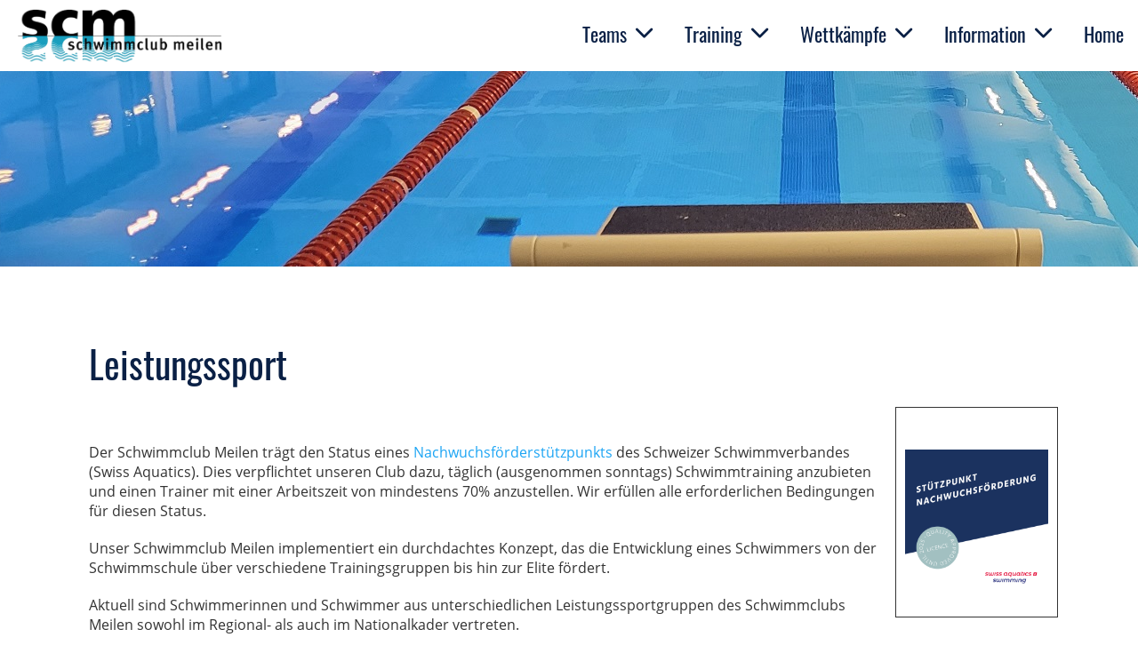

--- FILE ---
content_type: text/html;charset=UTF-8
request_url: https://ls.scmeilen.ch/clubdesk/w_ls/www.jugendundsport.ch
body_size: 8379
content:
<!DOCTYPE html>
<html lang="de">
<head>
<base href="/clubdesk/w_ls/"/>


    <meta http-equiv="content-type" content="text/html; charset=UTF-8">
    <meta name="viewport" content="width=device-width, initial-scale=1">

    <title>Leistungssport - Leistungssport</title>
    <link rel="icon" href="fileservlet?type=image&amp;id=1300&amp;s=djEt5Lz7Y4vdsA5RM7nECqmCAEUVFIbx8CsD9_EKV9ZEeSE=">
<link rel="apple-touch-icon" href="fileservlet?type=image&amp;id=1300&amp;s=djEt5Lz7Y4vdsA5RM7nECqmCAEUVFIbx8CsD9_EKV9ZEeSE=">
<meta name="msapplication-square150x150logo" content="fileservlet?type=image&amp;id=1300&amp;s=djEt5Lz7Y4vdsA5RM7nECqmCAEUVFIbx8CsD9_EKV9ZEeSE=">
<meta name="msapplication-square310x310logo" content="fileservlet?type=image&amp;id=1300&amp;s=djEt5Lz7Y4vdsA5RM7nECqmCAEUVFIbx8CsD9_EKV9ZEeSE=">
<meta name="msapplication-square70x70logo" content="fileservlet?type=image&amp;id=1300&amp;s=djEt5Lz7Y4vdsA5RM7nECqmCAEUVFIbx8CsD9_EKV9ZEeSE=">
<meta name="msapplication-wide310x150logo" content="fileservlet?type=image&amp;id=1300&amp;s=djEt5Lz7Y4vdsA5RM7nECqmCAEUVFIbx8CsD9_EKV9ZEeSE=">
<link rel="stylesheet" type="text/css" media="all" href="v_4.5.13/shared/css/normalize.css"/>
<link rel="stylesheet" type="text/css" media="all" href="v_4.5.13/shared/css/layout.css"/>
<link rel="stylesheet" type="text/css" media="all" href="v_4.5.13/shared/css/tinyMceContent.css"/>
<link rel="stylesheet" type="text/css" media="all" href="v_4.5.13/webpage/css/admin.css"/>
<link rel="stylesheet" type="text/css" media="all" href="/clubdesk/webpage/fontawesome_6_1_1/css/all.min.css"/>
<link rel="stylesheet" type="text/css" media="all" href="/clubdesk/webpage/lightbox/featherlight-1.7.13.min.css"/>
<link rel="stylesheet" type="text/css" media="all" href="/clubdesk/webpage/aos/aos-2.3.2.css"/>
<link rel="stylesheet" type="text/css" media="all" href="/clubdesk/webpage/owl/css/owl.carousel-2.3.4.min.css"/>
<link rel="stylesheet" type="text/css" media="all" href="/clubdesk/webpage/owl/css/owl.theme.default-2.3.4.min.css"/>
<link rel="stylesheet" type="text/css" media="all" href="/clubdesk/webpage/owl/css/animate-1.0.css"/>
<link rel="stylesheet" type="text/css" media="all" href="v_4.5.13/content.css?v=1692183279284"/>
<link rel="stylesheet" type="text/css" media="all" href="v_4.5.13/shared/css/altcha-cd.css"/>
<script type="text/javascript" src="v_4.5.13/webpage/jquery_3_6_0/jquery-3.6.0.min.js"></script><script async defer src="v_4.5.13/shared/scripts/altcha_2_0_1/altcha.i18n.js" type="module"></script>
    <link rel="stylesheet" href="/clubdesk/webpage/cookieconsent/cookieconsent-3.1.1.min.css">
<link rel="stylesheet" href="genwwwfiles/page.css?v=1692180883514">

<link rel="stylesheet" href="wwwfiles/custom.css?v=1692180872445" />

<script type="text/javascript" src="wwwfiles/custom.js"></script>

</head>
<body class="cd-sidebar-empty">


<nav class="cd-navigation-bar-container cd-hide-small cd-hide-on-edit scroll-offset-desktop">
    <div class="cd-navigation-bar">
        <div class="cd-navigation-bar-content">
            <div class="cd-singledropdownmenu cd-menu">
    <div class="cd-menu-level-1">
        <ul>
                <li>
                    <a href="/teams"  data-id="_0" data-parent-id="" class="cd-menu-item   cd-menu-expand">
                            Teams
                                <i class="fas fa-chevron-down cd-menu-expander"></i>
                    </a>
                        <div class="cd-menu-level-2">
                            <ul>
                                <li>
                                    <a href="/teams" class="cd-menu-item " onclick="closeAllDropDowns()">Teams</a>
                                </li>
                                <li>
                                    <a href="/teams#Elite"  data-id="_0_inpage_0" data-parent-id="_0" class="cd-menu-item   " onclick="closeAllDropDowns()">
                                        1. Mannschaft
                                    </a>
                                </li>
                                <li>
                                    <a href="/teams#Nachwuchs"  data-id="_0_inpage_1" data-parent-id="_0" class="cd-menu-item   " onclick="closeAllDropDowns()">
                                        Nachwuchs
                                    </a>
                                </li>
                                <li>
                                    <a href="/teams#Futura"  data-id="_0_inpage_2" data-parent-id="_0" class="cd-menu-item   " onclick="closeAllDropDowns()">
                                        Futura
                                    </a>
                                </li>
                                <li>
                                    <a href="/teams#Kids_A"  data-id="_0_inpage_3" data-parent-id="_0" class="cd-menu-item   " onclick="closeAllDropDowns()">
                                        Kids A
                                    </a>
                                </li>
                                <li>
                                    <a href="/teams#Kids_B"  data-id="_0_inpage_4" data-parent-id="_0" class="cd-menu-item   " onclick="closeAllDropDowns()">
                                        Kids B
                                    </a>
                                </li>
                                <li>
                                    <a href="/teams#Swim_Team_Junior"  data-id="_0_inpage_5" data-parent-id="_0" class="cd-menu-item   " onclick="closeAllDropDowns()">
                                        Swim Team Junior
                                    </a>
                                </li>
                                <li>
                                    <a href="/teams#Swim_Team_Open"  data-id="_0_inpage_6" data-parent-id="_0" class="cd-menu-item   " onclick="closeAllDropDowns()">
                                        Swim Team Open
                                    </a>
                                </li>
                                <li>
                                    <a href="/teams/kader"  data-id="_0_0" data-parent-id="_0" class="cd-menu-item   " onclick="closeAllDropDowns()">
                                        Kader
                                    </a>
                                </li>
                            </ul>
                        </div>
                </li>
                <li>
                    <a href="/training"  data-id="_1" data-parent-id="" class="cd-menu-item   cd-menu-expand">
                            Training
                                <i class="fas fa-chevron-down cd-menu-expander"></i>
                    </a>
                        <div class="cd-menu-level-2">
                            <ul>
                                <li>
                                    <a href="/training/trainingslager"  data-id="_1_0" data-parent-id="_1" class="cd-menu-item   " onclick="closeAllDropDowns()">
                                        Trainingslager
                                    </a>
                                </li>
                            </ul>
                        </div>
                </li>
                <li>
                    <a href="/wettkaempfe"  data-id="_2" data-parent-id="" class="cd-menu-item   cd-menu-expand">
                            Wettkämpfe
                                <i class="fas fa-chevron-down cd-menu-expander"></i>
                    </a>
                        <div class="cd-menu-level-2">
                            <ul>
                                <li>
                                    <a href="/wettkaempfe/planung"  data-id="_2_0" data-parent-id="_2" class="cd-menu-item   " onclick="closeAllDropDowns()">
                                        Planung
                                    </a>
                                </li>
                                <li>
                                    <a href="/wettkaempfe/meilemer_meeting"  data-id="_2_1" data-parent-id="_2" class="cd-menu-item   " onclick="closeAllDropDowns()">
                                        Meilemer Meeting
                                    </a>
                                </li>
                                <li>
                                    <a href="/wettkaempfe/kidsliga"  data-id="_2_2" data-parent-id="_2" class="cd-menu-item   " onclick="closeAllDropDowns()">
                                        Kidsliga
                                    </a>
                                </li>
                                <li>
                                    <a href="/wettkaempfe/futura"  data-id="_2_3" data-parent-id="_2" class="cd-menu-item   " onclick="closeAllDropDowns()">
                                        Futura
                                    </a>
                                </li>
                                <li>
                                    <a href="/wettkaempfe/lizenzen"  data-id="_2_4" data-parent-id="_2" class="cd-menu-item   " onclick="closeAllDropDowns()">
                                        Lizenzen
                                    </a>
                                </li>
                            </ul>
                        </div>
                </li>
                <li>
                    <a href="/information"  data-id="_3" data-parent-id="" class="cd-menu-item   cd-menu-expand">
                            Information
                                <i class="fas fa-chevron-down cd-menu-expander"></i>
                    </a>
                        <div class="cd-menu-level-2">
                            <ul>
                                <li>
                                    <a href="/information" class="cd-menu-item " onclick="closeAllDropDowns()">Information</a>
                                </li>
                                <li>
                                    <a href="/information/klubrekorde_und_bestzeiten"  data-id="_3_0" data-parent-id="_3" class="cd-menu-item   " onclick="closeAllDropDowns()">
                                        Klubrekorde und Bestzeiten
                                    </a>
                                </li>
                                <li>
                                    <a href="/information/sportarzt"  data-id="_3_1" data-parent-id="_3" class="cd-menu-item   " onclick="closeAllDropDowns()">
                                        Sportarzt
                                    </a>
                                </li>
                                <li>
                                    <a href="/information/ernaehrung"  data-id="_3_2" data-parent-id="_3" class="cd-menu-item   " onclick="closeAllDropDowns()">
                                        Ernährung
                                    </a>
                                </li>
                                <li>
                                    <a href="/information/apps_und_links"  data-id="_3_3" data-parent-id="_3" class="cd-menu-item   " onclick="closeAllDropDowns()">
                                        Apps und Links
                                    </a>
                                </li>
                            </ul>
                        </div>
                </li>
                <li>
                    <a href="https://scmeilen.ch"  data-id="_4" data-parent-id="" class="cd-menu-item   ">
                            Home
                    </a>
                </li>
        </ul>
    </div>
</div>
            <span class="cd-filler"></span>
            <div class="cd-login-link-desktop">
    <a class="cd-link-login" href="/clubdesk/www.jugendundsport.ch?action=login"></a>
</div>
            <div class="cd-logo-and-name-desktop">
<a class="cd-club-logo-link" href="https://scmeilen.ch"><img class="cd-club-logo" src="fileservlet?type&#61;image&amp;id&#61;599&amp;s&#61;djEt-18bHgn4PN77_Xnc0QhJ0HnmyJqj4ldionMh0-pGxrc&#61;&amp;imageFormat&#61;_512x512"></a>

</div>

        </div>
    </div>
</nav>

<nav class="cd-mobile-menu-bar-fixed cd-hide-large">
    <div class="cd-mobile-menu-bar">
        <div class="cd-mobile-menu-bar-content scroll-offset-mobile">
    <div class="mobile-menu">
        
<div class="cd-mobile-menu-button" onclick="toggleMobileMenu(event)">
    <div class="menu-label"></div>
    <div class="nav-icon">
        <span></span>
        <span></span>
        <span></span>
    </div>
    
</div>
    </div>

    <div class="filler"></div>

        <div class="cd-login-link-mobile">
    <a class="cd-link-login" href="/clubdesk/www.jugendundsport.ch?action=login"></a>
</div>
        <div class="cd-logo-and-name-mobile">
<a class="cd-club-logo-link" href="https://scmeilen.ch"><img class="cd-club-logo" src="fileservlet?type&#61;image&amp;id&#61;599&amp;s&#61;djEt-18bHgn4PN77_Xnc0QhJ0HnmyJqj4ldionMh0-pGxrc&#61;&amp;imageFormat&#61;_512x512"></a>

</div>

</div>


    </div>
    <div class="cd-mobile-menu cd-menu">
    <div class="cd-mobile-menu-background"></div>
    <div class="cd-mobile-menu-level-1">
        <ul>
            <li>
                <a href="/teams"  data-id="_0" data-parent-id="" class="cd-menu-item   cd-menu-expand">
                    Teams
                        <i class="fas fa-chevron-down cd-menu-expander"></i>
                </a>
                    <div class="cd-mobile-menu-level-2">
                        <ul>
                            <li>
                                <a href="/teams"  class="cd-menu-item ">
                                    Teams
                                </a>
                            </li>
                            <li>
                                <a href="/teams#Elite"  data-id="_0_inpage_0" data-parent-id="_0" class="cd-menu-item   ">
                                    1. Mannschaft
                                </a>
                                <div class="cd-mobile-menu-level-3">
                                    <ul>
                                        <li>
                                            <a href="/teams#Elite"  class="cd-menu-item ">
                                                1. Mannschaft
                                            </a>
                                        </li>
                                    </ul>
                                </div>
                            </li>
                            <li>
                                <a href="/teams#Nachwuchs"  data-id="_0_inpage_1" data-parent-id="_0" class="cd-menu-item   ">
                                    Nachwuchs
                                </a>
                                <div class="cd-mobile-menu-level-3">
                                    <ul>
                                        <li>
                                            <a href="/teams#Nachwuchs"  class="cd-menu-item ">
                                                Nachwuchs
                                            </a>
                                        </li>
                                    </ul>
                                </div>
                            </li>
                            <li>
                                <a href="/teams#Futura"  data-id="_0_inpage_2" data-parent-id="_0" class="cd-menu-item   ">
                                    Futura
                                </a>
                                <div class="cd-mobile-menu-level-3">
                                    <ul>
                                        <li>
                                            <a href="/teams#Futura"  class="cd-menu-item ">
                                                Futura
                                            </a>
                                        </li>
                                    </ul>
                                </div>
                            </li>
                            <li>
                                <a href="/teams#Kids_A"  data-id="_0_inpage_3" data-parent-id="_0" class="cd-menu-item   ">
                                    Kids A
                                </a>
                                <div class="cd-mobile-menu-level-3">
                                    <ul>
                                        <li>
                                            <a href="/teams#Kids_A"  class="cd-menu-item ">
                                                Kids A
                                            </a>
                                        </li>
                                    </ul>
                                </div>
                            </li>
                            <li>
                                <a href="/teams#Kids_B"  data-id="_0_inpage_4" data-parent-id="_0" class="cd-menu-item   ">
                                    Kids B
                                </a>
                                <div class="cd-mobile-menu-level-3">
                                    <ul>
                                        <li>
                                            <a href="/teams#Kids_B"  class="cd-menu-item ">
                                                Kids B
                                            </a>
                                        </li>
                                    </ul>
                                </div>
                            </li>
                            <li>
                                <a href="/teams#Swim_Team_Junior"  data-id="_0_inpage_5" data-parent-id="_0" class="cd-menu-item   ">
                                    Swim Team Junior
                                </a>
                                <div class="cd-mobile-menu-level-3">
                                    <ul>
                                        <li>
                                            <a href="/teams#Swim_Team_Junior"  class="cd-menu-item ">
                                                Swim Team Junior
                                            </a>
                                        </li>
                                    </ul>
                                </div>
                            </li>
                            <li>
                                <a href="/teams#Swim_Team_Open"  data-id="_0_inpage_6" data-parent-id="_0" class="cd-menu-item   ">
                                    Swim Team Open
                                </a>
                                <div class="cd-mobile-menu-level-3">
                                    <ul>
                                        <li>
                                            <a href="/teams#Swim_Team_Open"  class="cd-menu-item ">
                                                Swim Team Open
                                            </a>
                                        </li>
                                    </ul>
                                </div>
                            </li>
                            <li>
                                <a href="/teams/kader"  data-id="_0_0" data-parent-id="_0" class="cd-menu-item   ">
                                    Kader
                                </a>
                                <div class="cd-mobile-menu-level-3">
                                    <ul>
                                        <li>
                                            <a href="/teams/kader"  class="cd-menu-item ">
                                                Kader
                                            </a>
                                        </li>
                                    </ul>
                                </div>
                            </li>
                        </ul>
                    </div>
            </li>
            <li>
                <a href="/training"  data-id="_1" data-parent-id="" class="cd-menu-item   cd-menu-expand">
                    Training
                        <i class="fas fa-chevron-down cd-menu-expander"></i>
                </a>
                    <div class="cd-mobile-menu-level-2">
                        <ul>
                            <li>
                                <a href="/training/trainingslager"  data-id="_1_0" data-parent-id="_1" class="cd-menu-item   ">
                                    Trainingslager
                                </a>
                                <div class="cd-mobile-menu-level-3">
                                    <ul>
                                        <li>
                                            <a href="/training/trainingslager"  class="cd-menu-item ">
                                                Trainingslager
                                            </a>
                                        </li>
                                    </ul>
                                </div>
                            </li>
                        </ul>
                    </div>
            </li>
            <li>
                <a href="/wettkaempfe"  data-id="_2" data-parent-id="" class="cd-menu-item   cd-menu-expand">
                    Wettkämpfe
                        <i class="fas fa-chevron-down cd-menu-expander"></i>
                </a>
                    <div class="cd-mobile-menu-level-2">
                        <ul>
                            <li>
                                <a href="/wettkaempfe/planung"  data-id="_2_0" data-parent-id="_2" class="cd-menu-item   ">
                                    Planung
                                </a>
                                <div class="cd-mobile-menu-level-3">
                                    <ul>
                                        <li>
                                            <a href="/wettkaempfe/planung"  class="cd-menu-item ">
                                                Planung
                                            </a>
                                        </li>
                                    </ul>
                                </div>
                            </li>
                            <li>
                                <a href="/wettkaempfe/meilemer_meeting"  data-id="_2_1" data-parent-id="_2" class="cd-menu-item   ">
                                    Meilemer Meeting
                                </a>
                                <div class="cd-mobile-menu-level-3">
                                    <ul>
                                        <li>
                                            <a href="/wettkaempfe/meilemer_meeting"  class="cd-menu-item ">
                                                Meilemer Meeting
                                            </a>
                                        </li>
                                    </ul>
                                </div>
                            </li>
                            <li>
                                <a href="/wettkaempfe/kidsliga"  data-id="_2_2" data-parent-id="_2" class="cd-menu-item   ">
                                    Kidsliga
                                </a>
                                <div class="cd-mobile-menu-level-3">
                                    <ul>
                                        <li>
                                            <a href="/wettkaempfe/kidsliga"  class="cd-menu-item ">
                                                Kidsliga
                                            </a>
                                        </li>
                                    </ul>
                                </div>
                            </li>
                            <li>
                                <a href="/wettkaempfe/futura"  data-id="_2_3" data-parent-id="_2" class="cd-menu-item   ">
                                    Futura
                                </a>
                                <div class="cd-mobile-menu-level-3">
                                    <ul>
                                        <li>
                                            <a href="/wettkaempfe/futura"  class="cd-menu-item ">
                                                Futura
                                            </a>
                                        </li>
                                    </ul>
                                </div>
                            </li>
                            <li>
                                <a href="/wettkaempfe/lizenzen"  data-id="_2_4" data-parent-id="_2" class="cd-menu-item   ">
                                    Lizenzen
                                </a>
                                <div class="cd-mobile-menu-level-3">
                                    <ul>
                                        <li>
                                            <a href="/wettkaempfe/lizenzen"  class="cd-menu-item ">
                                                Lizenzen
                                            </a>
                                        </li>
                                    </ul>
                                </div>
                            </li>
                        </ul>
                    </div>
            </li>
            <li>
                <a href="/information"  data-id="_3" data-parent-id="" class="cd-menu-item   cd-menu-expand">
                    Information
                        <i class="fas fa-chevron-down cd-menu-expander"></i>
                </a>
                    <div class="cd-mobile-menu-level-2">
                        <ul>
                            <li>
                                <a href="/information"  class="cd-menu-item ">
                                    Information
                                </a>
                            </li>
                            <li>
                                <a href="/information/klubrekorde_und_bestzeiten"  data-id="_3_0" data-parent-id="_3" class="cd-menu-item   ">
                                    Klubrekorde und Bestzeiten
                                </a>
                                <div class="cd-mobile-menu-level-3">
                                    <ul>
                                        <li>
                                            <a href="/information/klubrekorde_und_bestzeiten"  class="cd-menu-item ">
                                                Klubrekorde und Bestzeiten
                                            </a>
                                        </li>
                                    </ul>
                                </div>
                            </li>
                            <li>
                                <a href="/information/sportarzt"  data-id="_3_1" data-parent-id="_3" class="cd-menu-item   ">
                                    Sportarzt
                                </a>
                                <div class="cd-mobile-menu-level-3">
                                    <ul>
                                        <li>
                                            <a href="/information/sportarzt"  class="cd-menu-item ">
                                                Sportarzt
                                            </a>
                                        </li>
                                    </ul>
                                </div>
                            </li>
                            <li>
                                <a href="/information/ernaehrung"  data-id="_3_2" data-parent-id="_3" class="cd-menu-item   ">
                                    Ernährung
                                </a>
                                <div class="cd-mobile-menu-level-3">
                                    <ul>
                                        <li>
                                            <a href="/information/ernaehrung"  class="cd-menu-item ">
                                                Ernährung
                                            </a>
                                        </li>
                                    </ul>
                                </div>
                            </li>
                            <li>
                                <a href="/information/apps_und_links"  data-id="_3_3" data-parent-id="_3" class="cd-menu-item   ">
                                    Apps und Links
                                </a>
                                <div class="cd-mobile-menu-level-3">
                                    <ul>
                                        <li>
                                            <a href="/information/apps_und_links"  class="cd-menu-item ">
                                                Apps und Links
                                            </a>
                                        </li>
                                    </ul>
                                </div>
                            </li>
                        </ul>
                    </div>
            </li>
            <li>
                <a href="https://scmeilen.ch"  data-id="_4" data-parent-id="" class="cd-menu-item   ">
                    Home
                </a>
            </li>
        </ul>
    </div>
</div>
</nav>

<div class="main cd-light">

        <div class="cd-totop-button" onclick="topFunction()">
        <i class="fas fa-chevron-up"></i>
    </div>


    <div class="header-wrapper">
    <div class="cd-header "><a class="cd-section-anchor" id="Home"></a><div role="region" id='section_1000493' class='cd-section cd-light cd-min-height-set' debug-label='1000493' style='min-height: 300px;'>
<span class='cd-backgroundPane cd-backgroundPosition_COVER' style='display: block; position: absolute; overflow: hidden;top: 0px;left: 0px;bottom: 0px;right: 0px;filter: blur(0px);background-image: url(fileservlet?type=image&amp;id=1246&amp;s=djEtxsOv6ogqPY-EyKjZDunXhdHrWWqox7CyMRMkoJ_qv_E=);background-color: rgba(29,165,244,1);'>
<div class='cd-brightness-glasspane' style='background-color: rgba(255,255,255,0.05);'>
</div>
</span>
<div class='cd-section-content'></div>
</div>
</div>
    </div>


<div class="content-wrapper">
<div class="cd-content "><div aria-labelledby="block_101968_title" id='section_1000521' class='cd-section' debug-label='1000521' style=''>
<span class='cd-backgroundPane' style='display: block; position: absolute; overflow: hidden;top: 0px;left: 0px;bottom: 0px;right: 0px;'>
</span>
<div class='cd-section-content'><div class="cd-row">

    <div class="cd-col m12">
        <div data-block-type="24" class="cd-block"
     debug-label="TitleBlock:101968"
     id="block_101968" 
     style="flex-grow: 1;" >

    <div class="cd-block-content" id="block_101968_content"
         style="">
        <h1 id="block_101968_title">Leistungssport</h1></div>
    </div>
</div>
    </div>

<div class="cd-row">

    <div class="cd-col m10">
        <div data-block-type="0" class="cd-block"
     debug-label="TextBlock:101969"
     id="block_101969" 
     style="" >

    <div class="cd-block-content" id="block_101969_content"
         style="">
        <p>Der Schwimmclub Meilen tr&auml;gt den Status eines <a href="https://www.swiss-aquatics.ch/leistungssport/swimming/nachwuchsfoerderung-piste/" target="_blank" rel="noopener">Nachwuchsf&ouml;rderst&uuml;tzpunkts</a> des Schweizer Schwimmverbandes (Swiss Aquatics). Dies verpflichtet unseren Club dazu, t&auml;glich (ausgenommen sonntags) Schwimmtraining anzubieten und einen Trainer mit einer Arbeitszeit von mindestens 70% anzustellen. Wir erf&uuml;llen alle erforderlichen Bedingungen f&uuml;r diesen Status.</p>
<p>Unser Schwimmclub Meilen implementiert ein durchdachtes Konzept, das die Entwicklung eines Schwimmers von der Schwimmschule &uuml;ber verschiedene Trainingsgruppen bis hin zur Elite f&ouml;rdert.</p>
<p>Aktuell sind Schwimmerinnen und Schwimmer aus unterschiedlichen Leistungssportgruppen des Schwimmclubs Meilen sowohl im Regional- als auch im Nationalkader vertreten.</p>
<p style="text-align: justify;"><a href="fileservlet?id=1000916&amp;s=djEtPmEwh9SHBv8W0omEKUp8xX23CgcRl4jZOAysocTFF1k=" target="_blank" rel="noopener">Athletenweg im Leistungssport</a></p></div>
    </div>
</div>
    <div class="cd-col m2">
        <div data-block-type="21" class="cd-block"
     debug-label="Image:108484"
     id="block_108484" 
     style="" >

    <div class="cd-block-content" id="block_108484_content"
         style="	border-style: SOLID;
	border-width: 1px;
">
        <div class="cd-image-block">
<div class="cd-image-wrapper-3_4"><div class="cd-image-content "><a href="fileservlet?type=image&amp;id=1477&amp;s=djEtlgRPu7dSvPI1yS4sPGsAekty-Z2OHMQBZDPzd8aMjAo=&amp;imageFormat=_2048x2048" data-featherlight="image"><img alt="" class="cd-image-contain" src="fileservlet?type=image&amp;id=1477&amp;s=djEtlgRPu7dSvPI1yS4sPGsAekty-Z2OHMQBZDPzd8aMjAo=&amp;imageFormat=_2048x2048"/></a></div></div></div></div>
    </div>
</div>
    </div>

<div class="cd-row">

    <div class="cd-col m12">
        <div data-block-type="1" class="cd-block"
     debug-label="NewsItemList-Tile:108349"
     id="block_108349" 
     style="" >

    <div class="cd-block-content" id="block_108349_content"
         style="">
        <div class="cd-newslist-tile-v cd-tile-v">
    <span class="cd-back-anchor" id="newslistblock-108349"></span>
    <div class="cd-tile-container">
        <div tabindex="0" class="cd-tile-v-box cd-tile-width-3" onclick="window.location.href='/clubdesk/www.jugendundsport.ch?b=108349&c=ND156&s=djEt0plV9x8l22J4RoQ3hD2ehERTELPTDPEmv3QAN0pqyDw='" style="cursor:pointer;"onkeyup="if(event.key === 'Enter') { event.preventDefault(); this.click(); }">
            <span class="cd-back-anchor"
                  id="newslistblock-108349-newsitem-156"></span>

            <div class="cd-image-wrapper-3_2">
                <div class="cd-image-content ">
                    <img class="cd-zoom cd-image-cover" src="fileservlet?type=image&amp;id=1673&amp;s=djEthzATyRBllVy_5FSJXKFf0StslH1dy5fTlOkaTDlyKW4=&amp;imageFormat=_2048x2048" alt=""/>
                    </div>
            </div>
            <div class="cd-tile-v-main-area" >
                <div class="cd-tile-v-main-heading">
                    Schwimmclub Meilen an der Masters-Europameisterschaft in Polen vertreten</div>
                <div class="cd-tile-v-main-subheading">
                    <time>04.01.2026</time>
                    , Stefan Dittmar</div>
            </div>
            <div class="cd-tile-v-detail-area">
                <ul>
                    <li>
                        <div class="cd-tile-v-detail-value" style="white-space: initial;">
                            In der Altersklasse 55–59 überzeugte Stefan Dittmar mit herausragenden Leistungen über die Sprintdistanzen.</div>
                    </li>
                </ul>
            </div>
            </div>
        <div tabindex="0" class="cd-tile-v-box cd-tile-width-3" onclick="window.location.href='/clubdesk/www.jugendundsport.ch?b=108349&c=ND155&s=djEtU0wiidF_w-ghvvXQVbfEmTWQGTrJEQuJPGcRy9NR2wg='" style="cursor:pointer;"onkeyup="if(event.key === 'Enter') { event.preventDefault(); this.click(); }">
            <span class="cd-back-anchor"
                  id="newslistblock-108349-newsitem-155"></span>

            <div class="cd-image-wrapper-3_2">
                <div class="cd-image-content ">
                    <img class="cd-zoom cd-image-cover" src="fileservlet?type=image&amp;id=1663&amp;s=djEth1rsXtIdCdUGHipmKFOzUDxcxXbWWFWpyED-eN0WK_U=&amp;imageFormat=_2048x2048" alt=""/>
                    </div>
            </div>
            <div class="cd-tile-v-main-area" >
                <div class="cd-tile-v-main-heading">
                    Jahrgangswettkampf in Bülach: Meilen glänzt im Wasser</div>
                <div class="cd-tile-v-main-subheading">
                    <time>02.12.2025</time>
                    , Pharoah Alicia</div>
            </div>
            <div class="cd-tile-v-detail-area">
                <ul>
                    <li>
                        <div class="cd-tile-v-detail-value" style="white-space: initial;">
                            Was für ein fulminanter Wettkampftag in Bülach! </div>
                    </li>
                </ul>
            </div>
            </div>
        <div tabindex="0" class="cd-tile-v-box cd-tile-width-3" onclick="window.location.href='/clubdesk/www.jugendundsport.ch?b=108349&c=ND154&s=djEtsS1XEROF3w87qpaIOlP3Xdk0ezWcw6RbdzLqu8furwg='" style="cursor:pointer;"onkeyup="if(event.key === 'Enter') { event.preventDefault(); this.click(); }">
            <span class="cd-back-anchor"
                  id="newslistblock-108349-newsitem-154"></span>

            <div class="cd-image-wrapper-3_2">
                <div class="cd-image-content ">
                    <img class="cd-zoom cd-image-cover" src="fileservlet?type=image&amp;id=1652&amp;s=djEtRok8IsRXFZ2aLUKDufqL7hy6dm6E-qD7wydL0M3lE3E=&amp;imageFormat=_2048x2048" alt=""/>
                    </div>
            </div>
            <div class="cd-tile-v-main-area" >
                <div class="cd-tile-v-main-heading">
                    Zwei Wochen voller Wettkampfgeist, Gemeinschaft und Flexibilität</div>
                <div class="cd-tile-v-main-subheading">
                    <time>05.11.2025</time>
                    , Pharoah Alicia</div>
            </div>
            <div class="cd-tile-v-detail-area">
                <ul>
                    <li>
                        <div class="cd-tile-v-detail-value" style="white-space: initial;">
                            Die letzten zwei Wochen waren für den Schwimmclub Meilen besonders ereignisreich – geprägt von sportlichen Erfolgen, einem unerwarteten Zwischenfall im Hallenbad und beeindruckender Solidarität innerhalb der Schweizer Schwimmszene.</div>
                    </li>
                </ul>
            </div>
            </div>
        <div tabindex="0" class="cd-tile-v-box cd-tile-width-3" onclick="window.location.href='/clubdesk/www.jugendundsport.ch?b=108349&c=ND153&s=djEtPTUdmr6L2VrbEYOavOfmaxc7DTysVeCxIkElTJxEK6Q='" style="cursor:pointer;"onkeyup="if(event.key === 'Enter') { event.preventDefault(); this.click(); }">
            <span class="cd-back-anchor"
                  id="newslistblock-108349-newsitem-153"></span>

            <div class="cd-image-wrapper-3_2">
                <div class="cd-image-content ">
                    <img class="cd-zoom cd-image-cover" src="fileservlet?type=image&amp;id=1641&amp;s=djEtfoM_s9X-yt8NOZt2eQ8Pe4xeBm-yEmDEr5VJvSdPW-o=&amp;imageFormat=_2048x2048" alt=""/>
                    </div>
            </div>
            <div class="cd-tile-v-main-area" >
                <div class="cd-tile-v-main-heading">
                    Rekordreiches 46. Meilemer Meeting</div>
                <div class="cd-tile-v-main-subheading">
                    <time>12.10.2025</time>
                    , Pharoah Alicia</div>
            </div>
            <div class="cd-tile-v-detail-area">
                <ul>
                    <li>
                        <div class="cd-tile-v-detail-value" style="white-space: initial;">
                            Am Wochenende des 27. und 28. September fand das 46. Meilemer Meeting statt – dieses Mal mit einer Rekordzahl an teilnehmenden Schwimmerinnen und Schwimmern.</div>
                    </li>
                </ul>
            </div>
            </div>
        <div tabindex="0" class="cd-tile-v-box cd-tile-width-3" onclick="window.location.href='/clubdesk/www.jugendundsport.ch?b=108349&c=ND152&s=djEtmT605iHWa0dbB6AAmXclO2lq0-mIOESfJtQU1iAlZT4='" style="cursor:pointer;"onkeyup="if(event.key === 'Enter') { event.preventDefault(); this.click(); }">
            <span class="cd-back-anchor"
                  id="newslistblock-108349-newsitem-152"></span>

            <div class="cd-image-wrapper-3_2">
                <div class="cd-image-content ">
                    <img class="cd-zoom cd-image-cover" src="fileservlet?type=image&amp;id=1598&amp;s=djEt6du0SylIJnKenCU8MVEyeZ4lzgP6eCQ_6fVmu_JFii4=&amp;imageFormat=_2048x2048" alt=""/>
                    </div>
            </div>
            <div class="cd-tile-v-main-area" >
                <div class="cd-tile-v-main-heading">
                    Vielversprechender Saisonstart beim Schwimmclub Meilen</div>
                <div class="cd-tile-v-main-subheading">
                    <time>24.08.2025</time>
                    , SCM</div>
            </div>
            <div class="cd-tile-v-detail-area">
                <ul>
                    <li>
                        <div class="cd-tile-v-detail-value" style="white-space: initial;">
                            Der Schwimmclub Meilen ist erfolgreich in die neue Saison gestartet. </div>
                    </li>
                </ul>
            </div>
            </div>
        <div tabindex="0" class="cd-tile-v-box cd-tile-width-3" onclick="window.location.href='/clubdesk/www.jugendundsport.ch?b=108349&c=ND149&s=djEt551PtWDhu9YGBiAYhrDNMJaMNfFB_6bqixKCiTGnm6c='" style="cursor:pointer;"onkeyup="if(event.key === 'Enter') { event.preventDefault(); this.click(); }">
            <span class="cd-back-anchor"
                  id="newslistblock-108349-newsitem-149"></span>

            <div class="cd-image-wrapper-3_2">
                <div class="cd-image-content ">
                    <img class="cd-zoom cd-image-cover" src="fileservlet?type=image&amp;id=1551&amp;s=djEtzrlpB6Bg53oiZdHsHMlCE5MR3FXvQOroslWyau2bMCs=&amp;imageFormat=_2048x2048" alt=""/>
                    </div>
            </div>
            <div class="cd-tile-v-main-area" >
                <div class="cd-tile-v-main-heading">
                    Erfolgreiche Nachwuchs-Schweizermeisterschaft für Meilener Schwimmtalente in Oberkirch</div>
                <div class="cd-tile-v-main-subheading">
                    <time>20.07.2025</time>
                    , Pharoah Alicia</div>
            </div>
            <div class="cd-tile-v-detail-area">
                <ul>
                    <li>
                        <div class="cd-tile-v-detail-value" style="white-space: initial;">
                            Oberkirch, 20. Juli 2025 – Vom 17. bis 20. Juli fanden in Oberkirch die diesjährigen Nachwuchs-Schweizermeisterschaften im Schwimmen statt. </div>
                    </li>
                </ul>
            </div>
            </div>
        </div>

    <p class="cd-detailPageNavigation">
        <a class="cd-button cd-button-tertiary"
           href="/clubdesk/www.jugendundsport.ch?b=108349&c=NL&s=djEt5U8YkEI0QZTpSohAbRXqgoQMwxXXZ7YpV7R7FnflS2U=">Weitere Einträge</a>
    </p>
    </div></div>
    </div>
</div>
    </div>

</div>
</div>
</div>
</div>

<footer>
    <div class="cd-footer "><div id='section_1000496' class='cd-section cd-light' debug-label='1000496' style=''>
<span class='cd-backgroundPane' style='display: block; position: absolute; overflow: hidden;top: 0px;left: 0px;bottom: 0px;right: 0px;background-color: rgba(255,255,255,1);'>
</span>
<div class='cd-section-content'><div class="cd-row">

    <div class="cd-col m12">
        <div data-block-type="0" class="cd-block"
     debug-label="TextBlock:101872"
     id="block_101872" 
     style="" >

    <div class="cd-block-content" id="block_101872_content"
         style="">
        <p><strong>Herzlichen Dank&nbsp;f&uuml;r Eure Unterst&uuml;tzung</strong></p></div>
    </div>
</div>
    </div>

<div class="cd-row">

    <div class="cd-col m12">
        <div data-block-type="28" class="cd-block"
     debug-label="Sponsors:104693"
     id="block_104693" 
     style="" >

    <div class="cd-block-content" id="block_104693_content"
         style="">
        <div class="cd-carousel-container cd-carousel-nav-never cd-carousel-dots-never"
         onmouseenter="carouselPause104693();" onmouseleave="carouselPlay104693();" 
>
    <div tabindex="0" class="cd-carousel-nav" style="left: 0;" onclick="carouselPrev104693();" onkeyup="if(event.key === 'Enter') { event.preventDefault(); this.click(); }"><i class="cd-carousel-arrow fas fa-angle-left"></i></div>
    <div tabindex="0" class="cd-carousel-nav" style="right: 0;" onclick="carouselNext104693();" onkeyup="if(event.key === 'Enter') { event.preventDefault(); this.click(); }"><i class="cd-carousel-arrow fas fa-angle-right"></i></div>

    <div class="cd-carousel-dots-104693 cd-carousel-dots">
        <i class="cd-carousel-dot fas fa-circle" onclick="carouselGoTo104693(0);"></i>
        <i class="cd-carousel-dot fas fa-circle" onclick="carouselGoTo104693(1);"></i>
        </div>

    <div class="cd-carousel-dots-104693 cd-carousel-dots-mobile">
        <i class="cd-carousel-dot fas fa-circle" onclick="carouselGoTo104693(0);"></i>
        <i class="cd-carousel-dot fas fa-circle" onclick="carouselGoTo104693(1);"></i>
        <i class="cd-carousel-dot fas fa-circle" onclick="carouselGoTo104693(2);"></i>
        </div>
    <div id="cd-image-carousel-104693" class="owl-carousel owl-theme">
        <div class="cd-carousel-item">
            <div class="cd-sponsors-item cd-tile"><div class="cd-sponsors-logo"><div class="cd-image-wrapper-1"><div class="cd-image-content "><a href="http://www.sport.zh.ch/internet/sicherheitsdirektion/sport/de/home.html" target="_blank"><img alt="Sportamt Zürich" class="owl-lazy cd-image-contain" data-src="fileservlet?type=image&amp;id=93&amp;s=djEt-fj11RFvKdX16ZBKsDOsBHBKy5dPdKTEIIpWhaXFwNE="/></a></div></div></div ></div ></div>
        <div class="cd-carousel-item">
            <div class="cd-sponsors-item cd-tile"><div class="cd-sponsors-logo"><div class="cd-image-wrapper-1"><div class="cd-image-content "><a href="https://www.zss.ch/versa" target="_blank"><img alt="Versa" class="owl-lazy cd-image-contain" data-src="fileservlet?type=image&amp;id=985&amp;s=djEtX_7RNLN1ZNFMd0IOrcMvYwZHD6D6vKn4ls_uWizLo0I="/></a></div></div></div ></div ></div>
        <div class="cd-carousel-item">
            <div class="cd-sponsors-item cd-tile"><div class="cd-sponsors-logo"><div class="cd-image-wrapper-1"><div class="cd-image-content "><a href="www.swisslos.ch" target="_blank"><img alt="Swisslos" class="owl-lazy cd-image-contain" data-src="fileservlet?type=image&amp;id=21&amp;s=djEta7uxMiN4x-93awdvqFcYgUythnCcqQSEKd65HtwI5rM="/></a></div></div></div ></div ></div>
        <div class="cd-carousel-item">
            <div class="cd-sponsors-item cd-tile"><div class="cd-sponsors-logo"><div class="cd-image-wrapper-1"><div class="cd-image-content "><a href="www.jugendundsport.ch" target="_blank"><img alt="Jugend &amp; Sport" class="owl-lazy cd-image-contain" data-src="fileservlet?type=image&amp;id=18&amp;s=djEthdzaVirZUN6IxoQoABt0SuBwHcH8vwLMoBnllscr9yU="/></a></div></div></div ></div ></div>
        <div class="cd-carousel-item">
            <div class="cd-sponsors-item cd-tile"><div class="cd-sponsors-logo"><div class="cd-image-wrapper-1"><div class="cd-image-content "><a href="www.swiss-swimming.ch" target="_blank"><img alt="SwissSwimming" class="owl-lazy cd-image-contain" data-src="fileservlet?type=image&amp;id=157&amp;s=djEtu0phOWEf5qxrGf9PFNUFLYml3FxCgSaltTK20Mxy79o="/></a></div></div></div ></div ></div>
        <div class="cd-carousel-item">
            <div class="cd-sponsors-item cd-tile"><div class="cd-sponsors-logo"><div class="cd-image-wrapper-1"><div class="cd-image-content "><a href="https://www.rzo-aquatics.ch/news" target="_blank"><img alt="RZO" class="owl-lazy cd-image-contain" data-src="fileservlet?type=image&amp;id=1502&amp;s=djEt6BYzDpD8ClTJFnzMsrHEm7wrPbYe1-GBZ6oV59x_4E0="/></a></div></div></div ></div ></div>
        <div class="cd-carousel-item">
            <div class="cd-sponsors-item cd-tile"><div class="cd-sponsors-logo"><div class="cd-image-wrapper-1"><div class="cd-image-content "><a href="www.zks-zuerich.ch" target="_blank"><img alt="Kanton Zürich" class="owl-lazy cd-image-contain" data-src="fileservlet?type=image&amp;id=20&amp;s=djEt0RS_yys_nlj9qucqbewa6n38CFrylGs4hxPPsNxXCiM="/></a></div></div></div ></div ></div>
        </div>
</div>

<script type="text/javascript">
    function carouselGoTo104693(index) {
        $('#cd-image-carousel-104693').trigger('to.owl.carousel', [index]);
    }
    function carouselPrev104693() {
        $('#cd-image-carousel-104693').trigger('prev.owl.carousel');
    }
    function carouselNext104693() {
        $('#cd-image-carousel-104693').trigger('next.owl.carousel');
    }
    function carouselPause104693() {
        $('#cd-image-carousel-104693').trigger('stop.owl.autoplay');
    }
    function carouselPlay104693() {
        $('#cd-image-carousel-104693').trigger('play.owl.autoplay', [10000]);
    }
    function updateDots104693(index) {
        $('.cd-carousel-dots-104693 .cd-carousel-dot').removeClass('active');
        $('.cd-carousel-dots-104693 .cd-carousel-dot:nth-child('+(index+1)+')').addClass('active');
    }

    $(document).ready(function () {
        var owl = $('#cd-image-carousel-104693');
        owl.owlCarousel({
             smartSpeed: 1000, 
            loop: true,
            lazyLoad: true,
            lazyLoadEager: 1,
            
            autoplay: true,
            autoplayTimeout:10000,
            
            nav: false,
            dots: true,   
            responsive: {
                0: {
                    items: 3
                },
                601: {
                    items: 6
                }
            }
        });
        owl.on('changed.owl.carousel', function(event) {
            updateDots104693(event.page.index);
        });
        updateDots104693(0);
        carouselGoTo104693(0);
    });
</script>

</div>
    </div>
</div>
    </div>

<div class="cd-row">

    <div class="cd-col m12">
        <div data-block-type="28" class="cd-block"
     debug-label="Sponsors:104694"
     id="block_104694" 
     style="" >

    <div class="cd-block-content" id="block_104694_content"
         style="">
        <div class="cd-carousel-container cd-carousel-nav-never cd-carousel-dots-never"
         onmouseenter="carouselPause104694();" onmouseleave="carouselPlay104694();" 
>
    <div tabindex="0" class="cd-carousel-nav" style="left: 0;" onclick="carouselPrev104694();" onkeyup="if(event.key === 'Enter') { event.preventDefault(); this.click(); }"><i class="cd-carousel-arrow fas fa-angle-left"></i></div>
    <div tabindex="0" class="cd-carousel-nav" style="right: 0;" onclick="carouselNext104694();" onkeyup="if(event.key === 'Enter') { event.preventDefault(); this.click(); }"><i class="cd-carousel-arrow fas fa-angle-right"></i></div>

    <div class="cd-carousel-dots-104694 cd-carousel-dots">
        <i class="cd-carousel-dot fas fa-circle" onclick="carouselGoTo104694(0);"></i>
        </div>

    <div class="cd-carousel-dots-104694 cd-carousel-dots-mobile">
        <i class="cd-carousel-dot fas fa-circle" onclick="carouselGoTo104694(0);"></i>
        <i class="cd-carousel-dot fas fa-circle" onclick="carouselGoTo104694(1);"></i>
        </div>
    <div id="cd-image-carousel-104694" class="owl-carousel owl-theme">
        <div class="cd-carousel-item">
            <div class="cd-sponsors-item cd-tile"><div class="cd-sponsors-logo"><div class="cd-image-wrapper-1"><div class="cd-image-content "><img alt="Gemeinde Herrliberg" class="owl-lazy cd-image-contain" data-src="fileservlet?type=image&amp;id=1278&amp;s=djEto__Nty6Rrj5htZT6zAK2eFCw6k181eTAo6wiEm0KmDU="/></div></div></div ></div ></div>
        <div class="cd-carousel-item">
            <div class="cd-sponsors-item cd-tile"><div class="cd-sponsors-logo"><div class="cd-image-wrapper-1"><div class="cd-image-content "><img alt="Gemeinde Meilen" class="owl-lazy cd-image-contain" data-src="fileservlet?type=image&amp;id=1288&amp;s=djEt_VBUOsUNGXeClujT82ajNJfVV4PsnRHdhpnG7AyeJWE="/></div></div></div ></div ></div>
        <div class="cd-carousel-item">
            <div class="cd-sponsors-item cd-tile"><div class="cd-sponsors-logo"><div class="cd-image-wrapper-1"><div class="cd-image-content "><a href="https://www.spitalmaennedorf.ch/" target="_blank"><img alt="Spital Männerdorf" class="owl-lazy cd-image-contain" data-src="fileservlet?type=image&amp;id=1501&amp;s=djEtkr1NuEx_JBtcq1P_NXLFeHqVBIWfPF7Z-X9IjWT50SI="/></a></div></div></div ></div ></div>
        <div class="cd-carousel-item">
            <div class="cd-sponsors-item cd-tile"><div class="cd-sponsors-logo"><div class="cd-image-wrapper-1"><div class="cd-image-content "><a href="https://www.chrissports.ch/" target="_blank"><img alt="Chris Sports" class="owl-lazy cd-image-contain" data-src="fileservlet?type=image&amp;id=994&amp;s=djEtfES8N-vVrw5HVd-yPFiOwfR32Ul0m5M2A5z73lQuO5U="/></a></div></div></div ></div ></div>
        <div class="cd-carousel-item">
            <div class="cd-sponsors-item cd-tile"><div class="cd-sponsors-logo"><div class="cd-image-wrapper-1"><div class="cd-image-content "><a href="https://www.arenasport.com/de_ch/" target="_blank"><img alt="Arena" class="owl-lazy cd-image-contain" data-src="fileservlet?type=image&amp;id=993&amp;s=djEtsTxHB2tTTh-uVa_CqLmCWeuj-Sk98UNjJN8js7z6oe8="/></a></div></div></div ></div ></div>
        <div class="cd-carousel-item">
            <div class="cd-sponsors-item cd-tile"><div class="cd-sponsors-logo"><div class="cd-image-wrapper-1"><div class="cd-image-content "><a href="https://www.zkb.ch/de/private.html" target="_blank"><img alt="Zürcher Kantonalbank" class="owl-lazy cd-image-contain" data-src="fileservlet?type=image&amp;id=1481&amp;s=djEtG4xTThQUinhZAkBKuS4eLJMxEonwtnB7ROVz6mmxHRQ="/></a></div></div></div ></div ></div>
        </div>
</div>

<script type="text/javascript">
    function carouselGoTo104694(index) {
        $('#cd-image-carousel-104694').trigger('to.owl.carousel', [index]);
    }
    function carouselPrev104694() {
        $('#cd-image-carousel-104694').trigger('prev.owl.carousel');
    }
    function carouselNext104694() {
        $('#cd-image-carousel-104694').trigger('next.owl.carousel');
    }
    function carouselPause104694() {
        $('#cd-image-carousel-104694').trigger('stop.owl.autoplay');
    }
    function carouselPlay104694() {
        $('#cd-image-carousel-104694').trigger('play.owl.autoplay', [10000]);
    }
    function updateDots104694(index) {
        $('.cd-carousel-dots-104694 .cd-carousel-dot').removeClass('active');
        $('.cd-carousel-dots-104694 .cd-carousel-dot:nth-child('+(index+1)+')').addClass('active');
    }

    $(document).ready(function () {
        var owl = $('#cd-image-carousel-104694');
        owl.owlCarousel({
             smartSpeed: 1000, 
            loop: true,
            lazyLoad: true,
            lazyLoadEager: 1,
            
            autoplay: true,
            autoplayTimeout:10000,
            
            nav: false,
            dots: true,   
            responsive: {
                0: {
                    items: 3
                },
                601: {
                    items: 6
                }
            }
        });
        owl.on('changed.owl.carousel', function(event) {
            updateDots104694(event.page.index);
        });
        updateDots104694(0);
        carouselGoTo104694(0);
    });
</script>

</div>
    </div>
</div>
    </div>

</div>
</div>
<div id='section_1000497' class='cd-section cd-light' debug-label='1000497' style=''>
<span class='cd-backgroundPane' style='display: block; position: absolute; overflow: hidden;top: 0px;left: 0px;bottom: 0px;right: 0px;background-color: rgba(204,204,204,1);'>
</span>
<div class='cd-section-content cd-full-width'><div class="cd-row">

    <div class="cd-col m3">
        <div data-block-type="0" class="cd-block cd-block-right cd-block-mobile-center"
     debug-label="TextBlock:101881"
     id="block_101881" 
     style="flex-grow: 1;margin: 5px 20px;" >

    <div class="cd-block-content" id="block_101881_content"
         style="">
        <p>&copy; Schwimmclub Meilen<br><span style="font-size: 80%;"><a href="https://www.clubdesk.ch" target="_blank">Erstellt mit ClubDesk Vereinssoftware</a></span></p></div>
    </div>
</div>
    <div class="cd-col m3">
        <div data-block-type="19" class="cd-block"
     debug-label="SpaceBlock:101882"
     id="block_101882" 
     style="" >

    <div class="cd-block-content" id="block_101882_content"
         style="">
        <div class="cd-space" style="height: 1px; margin: 0; padding: 0; border: 0;">
</div>
</div>
    </div>
</div>
    <div class="cd-col m3">
        <div data-block-type="0" class="cd-block cd-block-mobile-center"
     debug-label="TextBlock:101883"
     id="block_101883" 
     style="flex-grow: 1;margin: 5px 20px;" >

    <div class="cd-block-content" id="block_101883_content"
         style="">
        <p><a class="" title="Schwimmclub Meilen" href="http://www.facebook.com/schwimmclubmeilen" target="_TOP"><img style="border: 0px;" src="http://badge.facebook.com/badge/158990854128361.3036.500653420.png" alt="" /></a><a title="Schwimmclub Meilen" href="http://www.facebook.com/schwimmclubmeilen" target="_TOP">&nbsp;&nbsp; Schwimmclub Meilen&nbsp; </a></p></div>
    </div>
</div>
    <div class="cd-col m3">
        <div data-block-type="0" class="cd-block cd-block-mobile-center"
     debug-label="TextBlock:101884"
     id="block_101884" 
     style="flex-grow: 1;margin: 5px 20px;" >

    <div class="cd-block-content" id="block_101884_content"
         style="">
        <p><a href="https://www.scmeilen.ch/impressum">Impressum</a><br><a href="https://www.scmeilen.ch/datenschutz">Datenschutz</a></p></div>
    </div>
</div>
    </div>

</div>
</div>
</div>
</footer>
</div>
<script type="text/javascript" src="v_4.5.13/webpage/in-page-navigation.js"></script>
<script type="text/javascript" src="webpage/lightbox/featherlight-1.7.13.min.js"></script>
<script type="text/javascript" src="webpage/aos/aos-2.3.2.js"></script>
<script type="text/javascript" src="webpage/aos/aos-init-2.3.2.js"></script>
<script type="text/javascript" src="webpage/lightbox/featherlight-1.7.13.min.js"></script>
<script type="text/javascript" src="webpage/owl/owl.carousel-2.3.4-cd.js"></script>
<script type="text/javascript" src="webpage/fixes/ofi.js"></script>
<script type="text/javascript" src="webpage/fixes/captions.js"></script>
<script type="text/javascript">
objectFitImages('.cd-image-content img');
adjustCaptionContainer();
</script>
<script>  window.addEventListener('load', (event) => {
    let altchaWidgets = document.querySelectorAll('altcha-widget');
    if (!altchaWidgets || altchaWidgets.length == 0) {
      return;
    }
    for (var i = 0; i < altchaWidgets.length; i++) {
      let altchaWidget = altchaWidgets[i];
      let anchor = document.querySelector(altchaWidget.floatinganchor);
      anchor.addEventListener('mouseenter', function() { if (altchaWidget.getState() === 'verifying') { altchaWidget.removeAttribute('hidden'); } });
      anchor.addEventListener('mouseleave', function() { altchaWidget.setAttribute('hidden', 'true'); });
      altchaWidget.addEventListener('statechange', (ev) => {
        if (ev.detail.state === 'error') {
          altchaWidget.removeAttribute('hidden');
        }
      });
    }
  });
</script>

<script src="/clubdesk/webpage/cookieconsent/cookieconsent-3.1.1.min.js" type="text/javascript"></script>
<script src="genwwwfiles/page.js?v=1692180883514" type="text/javascript"></script>


</body>
</html>

--- FILE ---
content_type: text/css;charset=UTF-8
request_url: https://ls.scmeilen.ch/clubdesk/w_ls/wwwfiles/custom.css?v=1692180872445
body_size: 660
content:
/* Hier können Sie bei Bedarf Ihre eigenen CSS-Definitionen einfügen. */

.cd-navigation-bar-container {
  background: rgb(255,255,255);
}

.cd-scroll .cd-navigation-bar-container {
  background: rgb(255,255,255);
  border-bottom: 1px solid
}

.cd-mobile-menu-bar {
  border-bottom: 1px solid
}

.cd-mobile-menu-button .nav-icon {
    margin: -10px 5px 0 0;
}

.cd-mobile-menu .cd-mobile-menu-level-1.open {
  display: inherit;
  opacity: 1;
  z-index: 30000;
  position: fixed;
  top: 70px;
}


.cd-mobile-menu-bar-content {
    display: flex;
    align-items: center;
    flex-direction: row-reverse;
    z-index: 30002;
    padding: 0px 20px;
    background: white !important;
    background-color: rgba(140,211,253,0.9);
}



.cd-light .cd-tile-v-main-area, .cd-dark .cd-light .cd-tile-v-main-area, .cd-light .cd-dark .cd-light .cd-tile-v-main-area, .cd-dark .cd-dark .cd-light .cd-tile-v-main-area, .cd-light .cd-light .cd-dark .cd-light .cd-tile-v-main-area, .cd-dark .cd-light .cd-dark .cd-light .cd-tile-v-main-area {
  background-color: rgb(224, 224, 224);
}

.cd-light .cd-tile-v-main-heading, .cd-dark .cd-light .cd-tile-v-main-heading, .cd-light .cd-dark .cd-light .cd-tile-v-main-heading, .cd-dark .cd-dark .cd-light .cd-tile-v-main-heading, .cd-light .cd-light .cd-dark .cd-light .cd-tile-v-main-heading, .cd-dark .cd-light .cd-dark .cd-light .cd-tile-v-main-heading {
  color: rgb(29, 165, 244);
}



.cd-tile-v-main-heading {
  font-size: 32px;
  font-weight: 300;
  font-style: normal;
  text-decoration: none;
  text-align: center;
  text-transform: none;
  margin: 0 0 5px 0;
  overflow-wrap: break-word;
}



.cd-light .cd-tile-v-main-subheading, .cd-dark .cd-light .cd-tile-v-main-subheading, .cd-light .cd-dark .cd-light .cd-tile-v-main-subheading, .cd-dark .cd-dark .cd-light .cd-tile-v-main-subheading, .cd-light .cd-light .cd-dark .cd-light .cd-tile-v-main-subheading, .cd-dark .cd-light .cd-dark .cd-light .cd-tile-v-main-subheading {
  color: rgb(74, 73, 73);
}

.cd-light .cd-tile-v-main-area, .cd-dark .cd-light .cd-tile-v-main-area, .cd-light .cd-dark .cd-light .cd-tile-v-main-area, .cd-dark .cd-dark .cd-light .cd-tile-v-main-area, .cd-light .cd-light .cd-dark .cd-light .cd-tile-v-main-area, .cd-dark .cd-light .cd-dark .cd-light .cd-tile-v-main-area {
  background-color: rgb(238, 238, 238);
}


.cd-light .cd-tile-h-main-heading, .cd-dark .cd-light .cd-tile-h-main-heading, .cd-light .cd-dark .cd-light .cd-tile-h-main-heading, .cd-dark .cd-dark .cd-light .cd-tile-h-main-heading, .cd-light .cd-light .cd-dark .cd-light .cd-tile-h-main-heading, .cd-dark .cd-light .cd-dark .cd-light .cd-tile-h-main-heading {
  color: rgb(29, 165, 244);
}

.cd-tile-h-main-heading {
  font-size: 16px;
  font-weight: 300;
  font-style: normal;
  text-decoration: none;
  text-align: left;
  text-transform: none;
  margin: 0 0 3px 0;
  overflow-wrap: break-word;
}




--- FILE ---
content_type: application/x-javascript;charset=UTF-8
request_url: https://ls.scmeilen.ch/clubdesk/w_ls/wwwfiles/custom.js
body_size: 308
content:
$(document).ready(function () {
    if (window.screen.orientation.angle == 0 || window.screen.orientation.angle == 180) {
        $(".cd-logo-and-name-mobile").show()
    }
   document.getElementsByClassName('cd-club-logo-link')
       .forEach(x=> x.setAttribute('href','https://scmeilen.ch'))
})

$(window).on('orientationchange', function () {
    $(window).on('resize', function () {
        if ((window.screen.orientation.angle == 90 || window.screen.orientation.angle == -90) && window.innerHeight < 420) {
            $(".cd-logo-and-name-mobile").hide()
        } else {
            $(".cd-logo-and-name-mobile").show()
        }
    });
});